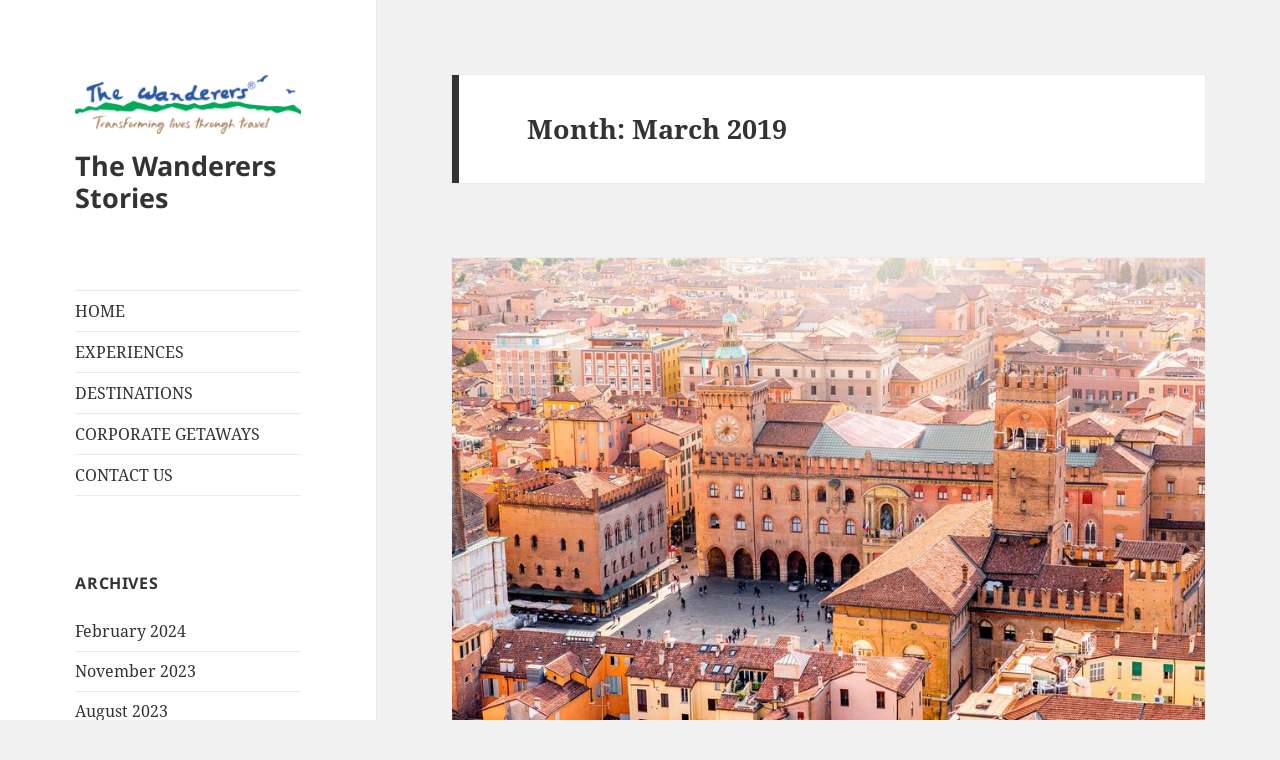

--- FILE ---
content_type: text/html; charset=UTF-8
request_url: https://thewanderers.travel/blogstories/2019/03/
body_size: 14584
content:
<!DOCTYPE html>
<html lang="en-US" class="no-js">
<head>
	<meta charset="UTF-8">
	<meta name="viewport" content="width=device-width">
	<link rel="profile" href="https://gmpg.org/xfn/11">
	<link rel="pingback" href="https://thewanderers.travel/blogstories/xmlrpc.php">
	<script>(function(html){html.className = html.className.replace(/\bno-js\b/,'js')})(document.documentElement);</script>
		<style type="text/css">
					.heateor_sss_button_instagram span.heateor_sss_svg,a.heateor_sss_instagram span.heateor_sss_svg{background:radial-gradient(circle at 30% 107%,#fdf497 0,#fdf497 5%,#fd5949 45%,#d6249f 60%,#285aeb 90%)}
											.heateor_sss_horizontal_sharing .heateor_sss_svg,.heateor_sss_standard_follow_icons_container .heateor_sss_svg{
							color: #fff;
						border-width: 0px;
			border-style: solid;
			border-color: transparent;
		}
					.heateor_sss_horizontal_sharing .heateorSssTCBackground{
				color:#666;
			}
					.heateor_sss_horizontal_sharing span.heateor_sss_svg:hover,.heateor_sss_standard_follow_icons_container span.heateor_sss_svg:hover{
						border-color: transparent;
		}
		.heateor_sss_vertical_sharing span.heateor_sss_svg,.heateor_sss_floating_follow_icons_container span.heateor_sss_svg{
							color: #fff;
						border-width: 0px;
			border-style: solid;
			border-color: transparent;
		}
				.heateor_sss_vertical_sharing .heateorSssTCBackground{
			color:#666;
		}
						.heateor_sss_vertical_sharing span.heateor_sss_svg:hover,.heateor_sss_floating_follow_icons_container span.heateor_sss_svg:hover{
						border-color: transparent;
		}
				</style>
		<meta name='robots' content='noindex, follow' />
<meta property="og:title" content="The Wanderers Stories"/>
<meta property="og:description" content=""/>
<meta property="og:image" content="https://thewanderers.travel/blogstories/wp-content/uploads/2019/03/maggiore-piazza-square-bologna-italy-BOLOGNATRAVEL0618.jpg"/>
<meta property="og:image:width" content="900"/>
<meta property="og:image:height" content="600"/>
<meta property="og:image:type" content="image/jpeg"/>
<meta property="og:type" content="article"/>
<meta property="og:article:published_time" content="2019-03-12 14:42:50"/>
<meta property="og:article:modified_time" content="2019-03-12 14:59:13"/>
<meta property="og:article:tag" content="#food"/>
<meta property="og:article:tag" content="agra"/>
<meta property="og:article:tag" content="bolgona"/>
<meta property="og:article:tag" content="bolgonese pasta"/>
<meta property="og:article:tag" content="Bosco"/>
<meta property="og:article:tag" content="cheese"/>
<meta property="og:article:tag" content="city centre"/>
<meta property="og:article:tag" content="cooking"/>
<meta property="og:article:tag" content="delicacies"/>
<meta property="og:article:tag" content="delight"/>
<meta property="og:article:tag" content="destination"/>
<meta property="og:article:tag" content="Emilian cuisine"/>
<meta property="og:article:tag" content="Italian Motor Valley"/>
<meta property="og:article:tag" content="italy"/>
<meta property="og:article:tag" content="Lambrusco"/>
<meta property="og:article:tag" content="Lambrusco wine"/>
<meta property="og:article:tag" content="lasagna"/>
<meta property="og:article:tag" content="local festival"/>
<meta property="og:article:tag" content="Maggiore square"/>
<meta property="og:article:tag" content="Moline Canal"/>
<meta property="og:article:tag" content="Original Lasagne"/>
<meta property="og:article:tag" content="panoramic spot"/>
<meta property="og:article:tag" content="Parmigiano cheese"/>
<meta property="og:article:tag" content="pasta"/>
<meta property="og:article:tag" content="Ragù Alla Bolognese"/>
<meta property="og:article:tag" content="San Michele"/>
<meta property="og:article:tag" content="super car"/>
<meta property="og:article:tag" content="taj mahal"/>
<meta property="og:article:tag" content="Tigelle"/>
<meta property="og:article:tag" content="tortellini"/>
<meta property="og:article:tag" content="travel"/>
<meta property="og:article:tag" content="Via Piella"/>
<meta property="og:article:tag" content="wine"/>
<meta name="twitter:card" content="summary">
<meta name="twitter:title" content="The Wanderers Stories"/>
<meta name="twitter:description" content=""/>
<meta name="twitter:image" content="https://thewanderers.travel/blogstories/wp-content/uploads/2019/03/maggiore-piazza-square-bologna-italy-BOLOGNATRAVEL0618.jpg"/>

	<!-- This site is optimized with the Yoast SEO plugin v21.6 - https://yoast.com/wordpress/plugins/seo/ -->
	<title>March 2019 - The Wanderers Stories</title>
	<meta property="og:url" content="https://thewanderers.travel/blogstories/2019/03/" />
	<meta property="og:site_name" content="The Wanderers Stories" />
	<script type="application/ld+json" class="yoast-schema-graph">{"@context":"https://schema.org","@graph":[{"@type":"CollectionPage","@id":"https://thewanderers.travel/blogstories/2019/03/","url":"https://thewanderers.travel/blogstories/2019/03/","name":"March 2019 - The Wanderers Stories","isPartOf":{"@id":"https://thewanderers.travel/blogstories/#website"},"primaryImageOfPage":{"@id":"https://thewanderers.travel/blogstories/2019/03/#primaryimage"},"image":{"@id":"https://thewanderers.travel/blogstories/2019/03/#primaryimage"},"thumbnailUrl":"https://thewanderers.travel/blogstories/wp-content/uploads/2019/03/maggiore-piazza-square-bologna-italy-BOLOGNATRAVEL0618.jpg","breadcrumb":{"@id":"https://thewanderers.travel/blogstories/2019/03/#breadcrumb"},"inLanguage":"en-US"},{"@type":"ImageObject","inLanguage":"en-US","@id":"https://thewanderers.travel/blogstories/2019/03/#primaryimage","url":"https://thewanderers.travel/blogstories/wp-content/uploads/2019/03/maggiore-piazza-square-bologna-italy-BOLOGNATRAVEL0618.jpg","contentUrl":"https://thewanderers.travel/blogstories/wp-content/uploads/2019/03/maggiore-piazza-square-bologna-italy-BOLOGNATRAVEL0618.jpg","width":900,"height":600,"caption":"Aerial cityscape view from the tower on Bologna old town center with Maggiore square in Italy"},{"@type":"BreadcrumbList","@id":"https://thewanderers.travel/blogstories/2019/03/#breadcrumb","itemListElement":[{"@type":"ListItem","position":1,"name":"Home","item":"https://thewanderers.travel/blogstories/"},{"@type":"ListItem","position":2,"name":"Archives for March 2019"}]},{"@type":"WebSite","@id":"https://thewanderers.travel/blogstories/#website","url":"https://thewanderers.travel/blogstories/","name":"The Wanderers Stories","description":"","publisher":{"@id":"https://thewanderers.travel/blogstories/#organization"},"potentialAction":[{"@type":"SearchAction","target":{"@type":"EntryPoint","urlTemplate":"https://thewanderers.travel/blogstories/?s={search_term_string}"},"query-input":"required name=search_term_string"}],"inLanguage":"en-US"},{"@type":"Organization","@id":"https://thewanderers.travel/blogstories/#organization","name":"The Wanderers Stories","url":"https://thewanderers.travel/blogstories/","logo":{"@type":"ImageObject","inLanguage":"en-US","@id":"https://thewanderers.travel/blogstories/#/schema/logo/image/","url":"https://thewanderers.travel/blogstories/wp-content/uploads/2023/09/cropped-wanderers-new-brand-logo-1.png","contentUrl":"https://thewanderers.travel/blogstories/wp-content/uploads/2023/09/cropped-wanderers-new-brand-logo-1.png","width":248,"height":65,"caption":"The Wanderers Stories"},"image":{"@id":"https://thewanderers.travel/blogstories/#/schema/logo/image/"}}]}</script>
	<!-- / Yoast SEO plugin. -->


<link rel="alternate" type="application/rss+xml" title="The Wanderers Stories &raquo; Feed" href="https://thewanderers.travel/blogstories/feed/" />
<link rel="alternate" type="application/rss+xml" title="The Wanderers Stories &raquo; Comments Feed" href="https://thewanderers.travel/blogstories/comments/feed/" />
<script>
window._wpemojiSettings = {"baseUrl":"https:\/\/s.w.org\/images\/core\/emoji\/14.0.0\/72x72\/","ext":".png","svgUrl":"https:\/\/s.w.org\/images\/core\/emoji\/14.0.0\/svg\/","svgExt":".svg","source":{"concatemoji":"https:\/\/thewanderers.travel\/blogstories\/wp-includes\/js\/wp-emoji-release.min.js?ver=6.4.5"}};
/*! This file is auto-generated */
!function(i,n){var o,s,e;function c(e){try{var t={supportTests:e,timestamp:(new Date).valueOf()};sessionStorage.setItem(o,JSON.stringify(t))}catch(e){}}function p(e,t,n){e.clearRect(0,0,e.canvas.width,e.canvas.height),e.fillText(t,0,0);var t=new Uint32Array(e.getImageData(0,0,e.canvas.width,e.canvas.height).data),r=(e.clearRect(0,0,e.canvas.width,e.canvas.height),e.fillText(n,0,0),new Uint32Array(e.getImageData(0,0,e.canvas.width,e.canvas.height).data));return t.every(function(e,t){return e===r[t]})}function u(e,t,n){switch(t){case"flag":return n(e,"\ud83c\udff3\ufe0f\u200d\u26a7\ufe0f","\ud83c\udff3\ufe0f\u200b\u26a7\ufe0f")?!1:!n(e,"\ud83c\uddfa\ud83c\uddf3","\ud83c\uddfa\u200b\ud83c\uddf3")&&!n(e,"\ud83c\udff4\udb40\udc67\udb40\udc62\udb40\udc65\udb40\udc6e\udb40\udc67\udb40\udc7f","\ud83c\udff4\u200b\udb40\udc67\u200b\udb40\udc62\u200b\udb40\udc65\u200b\udb40\udc6e\u200b\udb40\udc67\u200b\udb40\udc7f");case"emoji":return!n(e,"\ud83e\udef1\ud83c\udffb\u200d\ud83e\udef2\ud83c\udfff","\ud83e\udef1\ud83c\udffb\u200b\ud83e\udef2\ud83c\udfff")}return!1}function f(e,t,n){var r="undefined"!=typeof WorkerGlobalScope&&self instanceof WorkerGlobalScope?new OffscreenCanvas(300,150):i.createElement("canvas"),a=r.getContext("2d",{willReadFrequently:!0}),o=(a.textBaseline="top",a.font="600 32px Arial",{});return e.forEach(function(e){o[e]=t(a,e,n)}),o}function t(e){var t=i.createElement("script");t.src=e,t.defer=!0,i.head.appendChild(t)}"undefined"!=typeof Promise&&(o="wpEmojiSettingsSupports",s=["flag","emoji"],n.supports={everything:!0,everythingExceptFlag:!0},e=new Promise(function(e){i.addEventListener("DOMContentLoaded",e,{once:!0})}),new Promise(function(t){var n=function(){try{var e=JSON.parse(sessionStorage.getItem(o));if("object"==typeof e&&"number"==typeof e.timestamp&&(new Date).valueOf()<e.timestamp+604800&&"object"==typeof e.supportTests)return e.supportTests}catch(e){}return null}();if(!n){if("undefined"!=typeof Worker&&"undefined"!=typeof OffscreenCanvas&&"undefined"!=typeof URL&&URL.createObjectURL&&"undefined"!=typeof Blob)try{var e="postMessage("+f.toString()+"("+[JSON.stringify(s),u.toString(),p.toString()].join(",")+"));",r=new Blob([e],{type:"text/javascript"}),a=new Worker(URL.createObjectURL(r),{name:"wpTestEmojiSupports"});return void(a.onmessage=function(e){c(n=e.data),a.terminate(),t(n)})}catch(e){}c(n=f(s,u,p))}t(n)}).then(function(e){for(var t in e)n.supports[t]=e[t],n.supports.everything=n.supports.everything&&n.supports[t],"flag"!==t&&(n.supports.everythingExceptFlag=n.supports.everythingExceptFlag&&n.supports[t]);n.supports.everythingExceptFlag=n.supports.everythingExceptFlag&&!n.supports.flag,n.DOMReady=!1,n.readyCallback=function(){n.DOMReady=!0}}).then(function(){return e}).then(function(){var e;n.supports.everything||(n.readyCallback(),(e=n.source||{}).concatemoji?t(e.concatemoji):e.wpemoji&&e.twemoji&&(t(e.twemoji),t(e.wpemoji)))}))}((window,document),window._wpemojiSettings);
</script>
<!-- AL2FB CSS -->
<style type="text/css" media="screen">
.al2fb_widget_comments { } .al2fb_widget_comments li { } .al2fb_widget_picture { width: 32px; height: 32px; } .al2fb_widget_name { } .al2fb_widget_comment { } .al2fb_widget_date { font-size: smaller; }</style>
<link rel='stylesheet' id='al2fb_style-css' href='https://thewanderers.travel/blogstories/wp-content/plugins/add-link-to-facebook/add-link-to-facebook.css?ver=6.4.5' media='all' />
<link rel='stylesheet' id='sbi_styles-css' href='https://thewanderers.travel/blogstories/wp-content/plugins/instagram-feed/css/sbi-styles.min.css?ver=6.2.6' media='all' />
<style id='wp-emoji-styles-inline-css'>

	img.wp-smiley, img.emoji {
		display: inline !important;
		border: none !important;
		box-shadow: none !important;
		height: 1em !important;
		width: 1em !important;
		margin: 0 0.07em !important;
		vertical-align: -0.1em !important;
		background: none !important;
		padding: 0 !important;
	}
</style>
<link rel='stylesheet' id='wp-block-library-css' href='https://thewanderers.travel/blogstories/wp-includes/css/dist/block-library/style.min.css?ver=6.4.5' media='all' />
<style id='wp-block-library-theme-inline-css'>
.wp-block-audio figcaption{color:#555;font-size:13px;text-align:center}.is-dark-theme .wp-block-audio figcaption{color:hsla(0,0%,100%,.65)}.wp-block-audio{margin:0 0 1em}.wp-block-code{border:1px solid #ccc;border-radius:4px;font-family:Menlo,Consolas,monaco,monospace;padding:.8em 1em}.wp-block-embed figcaption{color:#555;font-size:13px;text-align:center}.is-dark-theme .wp-block-embed figcaption{color:hsla(0,0%,100%,.65)}.wp-block-embed{margin:0 0 1em}.blocks-gallery-caption{color:#555;font-size:13px;text-align:center}.is-dark-theme .blocks-gallery-caption{color:hsla(0,0%,100%,.65)}.wp-block-image figcaption{color:#555;font-size:13px;text-align:center}.is-dark-theme .wp-block-image figcaption{color:hsla(0,0%,100%,.65)}.wp-block-image{margin:0 0 1em}.wp-block-pullquote{border-bottom:4px solid;border-top:4px solid;color:currentColor;margin-bottom:1.75em}.wp-block-pullquote cite,.wp-block-pullquote footer,.wp-block-pullquote__citation{color:currentColor;font-size:.8125em;font-style:normal;text-transform:uppercase}.wp-block-quote{border-left:.25em solid;margin:0 0 1.75em;padding-left:1em}.wp-block-quote cite,.wp-block-quote footer{color:currentColor;font-size:.8125em;font-style:normal;position:relative}.wp-block-quote.has-text-align-right{border-left:none;border-right:.25em solid;padding-left:0;padding-right:1em}.wp-block-quote.has-text-align-center{border:none;padding-left:0}.wp-block-quote.is-large,.wp-block-quote.is-style-large,.wp-block-quote.is-style-plain{border:none}.wp-block-search .wp-block-search__label{font-weight:700}.wp-block-search__button{border:1px solid #ccc;padding:.375em .625em}:where(.wp-block-group.has-background){padding:1.25em 2.375em}.wp-block-separator.has-css-opacity{opacity:.4}.wp-block-separator{border:none;border-bottom:2px solid;margin-left:auto;margin-right:auto}.wp-block-separator.has-alpha-channel-opacity{opacity:1}.wp-block-separator:not(.is-style-wide):not(.is-style-dots){width:100px}.wp-block-separator.has-background:not(.is-style-dots){border-bottom:none;height:1px}.wp-block-separator.has-background:not(.is-style-wide):not(.is-style-dots){height:2px}.wp-block-table{margin:0 0 1em}.wp-block-table td,.wp-block-table th{word-break:normal}.wp-block-table figcaption{color:#555;font-size:13px;text-align:center}.is-dark-theme .wp-block-table figcaption{color:hsla(0,0%,100%,.65)}.wp-block-video figcaption{color:#555;font-size:13px;text-align:center}.is-dark-theme .wp-block-video figcaption{color:hsla(0,0%,100%,.65)}.wp-block-video{margin:0 0 1em}.wp-block-template-part.has-background{margin-bottom:0;margin-top:0;padding:1.25em 2.375em}
</style>
<style id='classic-theme-styles-inline-css'>
/*! This file is auto-generated */
.wp-block-button__link{color:#fff;background-color:#32373c;border-radius:9999px;box-shadow:none;text-decoration:none;padding:calc(.667em + 2px) calc(1.333em + 2px);font-size:1.125em}.wp-block-file__button{background:#32373c;color:#fff;text-decoration:none}
</style>
<style id='global-styles-inline-css'>
body{--wp--preset--color--black: #000000;--wp--preset--color--cyan-bluish-gray: #abb8c3;--wp--preset--color--white: #fff;--wp--preset--color--pale-pink: #f78da7;--wp--preset--color--vivid-red: #cf2e2e;--wp--preset--color--luminous-vivid-orange: #ff6900;--wp--preset--color--luminous-vivid-amber: #fcb900;--wp--preset--color--light-green-cyan: #7bdcb5;--wp--preset--color--vivid-green-cyan: #00d084;--wp--preset--color--pale-cyan-blue: #8ed1fc;--wp--preset--color--vivid-cyan-blue: #0693e3;--wp--preset--color--vivid-purple: #9b51e0;--wp--preset--color--dark-gray: #111;--wp--preset--color--light-gray: #f1f1f1;--wp--preset--color--yellow: #f4ca16;--wp--preset--color--dark-brown: #352712;--wp--preset--color--medium-pink: #e53b51;--wp--preset--color--light-pink: #ffe5d1;--wp--preset--color--dark-purple: #2e2256;--wp--preset--color--purple: #674970;--wp--preset--color--blue-gray: #22313f;--wp--preset--color--bright-blue: #55c3dc;--wp--preset--color--light-blue: #e9f2f9;--wp--preset--gradient--vivid-cyan-blue-to-vivid-purple: linear-gradient(135deg,rgba(6,147,227,1) 0%,rgb(155,81,224) 100%);--wp--preset--gradient--light-green-cyan-to-vivid-green-cyan: linear-gradient(135deg,rgb(122,220,180) 0%,rgb(0,208,130) 100%);--wp--preset--gradient--luminous-vivid-amber-to-luminous-vivid-orange: linear-gradient(135deg,rgba(252,185,0,1) 0%,rgba(255,105,0,1) 100%);--wp--preset--gradient--luminous-vivid-orange-to-vivid-red: linear-gradient(135deg,rgba(255,105,0,1) 0%,rgb(207,46,46) 100%);--wp--preset--gradient--very-light-gray-to-cyan-bluish-gray: linear-gradient(135deg,rgb(238,238,238) 0%,rgb(169,184,195) 100%);--wp--preset--gradient--cool-to-warm-spectrum: linear-gradient(135deg,rgb(74,234,220) 0%,rgb(151,120,209) 20%,rgb(207,42,186) 40%,rgb(238,44,130) 60%,rgb(251,105,98) 80%,rgb(254,248,76) 100%);--wp--preset--gradient--blush-light-purple: linear-gradient(135deg,rgb(255,206,236) 0%,rgb(152,150,240) 100%);--wp--preset--gradient--blush-bordeaux: linear-gradient(135deg,rgb(254,205,165) 0%,rgb(254,45,45) 50%,rgb(107,0,62) 100%);--wp--preset--gradient--luminous-dusk: linear-gradient(135deg,rgb(255,203,112) 0%,rgb(199,81,192) 50%,rgb(65,88,208) 100%);--wp--preset--gradient--pale-ocean: linear-gradient(135deg,rgb(255,245,203) 0%,rgb(182,227,212) 50%,rgb(51,167,181) 100%);--wp--preset--gradient--electric-grass: linear-gradient(135deg,rgb(202,248,128) 0%,rgb(113,206,126) 100%);--wp--preset--gradient--midnight: linear-gradient(135deg,rgb(2,3,129) 0%,rgb(40,116,252) 100%);--wp--preset--gradient--dark-gray-gradient-gradient: linear-gradient(90deg, rgba(17,17,17,1) 0%, rgba(42,42,42,1) 100%);--wp--preset--gradient--light-gray-gradient: linear-gradient(90deg, rgba(241,241,241,1) 0%, rgba(215,215,215,1) 100%);--wp--preset--gradient--white-gradient: linear-gradient(90deg, rgba(255,255,255,1) 0%, rgba(230,230,230,1) 100%);--wp--preset--gradient--yellow-gradient: linear-gradient(90deg, rgba(244,202,22,1) 0%, rgba(205,168,10,1) 100%);--wp--preset--gradient--dark-brown-gradient: linear-gradient(90deg, rgba(53,39,18,1) 0%, rgba(91,67,31,1) 100%);--wp--preset--gradient--medium-pink-gradient: linear-gradient(90deg, rgba(229,59,81,1) 0%, rgba(209,28,51,1) 100%);--wp--preset--gradient--light-pink-gradient: linear-gradient(90deg, rgba(255,229,209,1) 0%, rgba(255,200,158,1) 100%);--wp--preset--gradient--dark-purple-gradient: linear-gradient(90deg, rgba(46,34,86,1) 0%, rgba(66,48,123,1) 100%);--wp--preset--gradient--purple-gradient: linear-gradient(90deg, rgba(103,73,112,1) 0%, rgba(131,93,143,1) 100%);--wp--preset--gradient--blue-gray-gradient: linear-gradient(90deg, rgba(34,49,63,1) 0%, rgba(52,75,96,1) 100%);--wp--preset--gradient--bright-blue-gradient: linear-gradient(90deg, rgba(85,195,220,1) 0%, rgba(43,180,211,1) 100%);--wp--preset--gradient--light-blue-gradient: linear-gradient(90deg, rgba(233,242,249,1) 0%, rgba(193,218,238,1) 100%);--wp--preset--font-size--small: 13px;--wp--preset--font-size--medium: 20px;--wp--preset--font-size--large: 36px;--wp--preset--font-size--x-large: 42px;--wp--preset--spacing--20: 0.44rem;--wp--preset--spacing--30: 0.67rem;--wp--preset--spacing--40: 1rem;--wp--preset--spacing--50: 1.5rem;--wp--preset--spacing--60: 2.25rem;--wp--preset--spacing--70: 3.38rem;--wp--preset--spacing--80: 5.06rem;--wp--preset--shadow--natural: 6px 6px 9px rgba(0, 0, 0, 0.2);--wp--preset--shadow--deep: 12px 12px 50px rgba(0, 0, 0, 0.4);--wp--preset--shadow--sharp: 6px 6px 0px rgba(0, 0, 0, 0.2);--wp--preset--shadow--outlined: 6px 6px 0px -3px rgba(255, 255, 255, 1), 6px 6px rgba(0, 0, 0, 1);--wp--preset--shadow--crisp: 6px 6px 0px rgba(0, 0, 0, 1);}:where(.is-layout-flex){gap: 0.5em;}:where(.is-layout-grid){gap: 0.5em;}body .is-layout-flow > .alignleft{float: left;margin-inline-start: 0;margin-inline-end: 2em;}body .is-layout-flow > .alignright{float: right;margin-inline-start: 2em;margin-inline-end: 0;}body .is-layout-flow > .aligncenter{margin-left: auto !important;margin-right: auto !important;}body .is-layout-constrained > .alignleft{float: left;margin-inline-start: 0;margin-inline-end: 2em;}body .is-layout-constrained > .alignright{float: right;margin-inline-start: 2em;margin-inline-end: 0;}body .is-layout-constrained > .aligncenter{margin-left: auto !important;margin-right: auto !important;}body .is-layout-constrained > :where(:not(.alignleft):not(.alignright):not(.alignfull)){max-width: var(--wp--style--global--content-size);margin-left: auto !important;margin-right: auto !important;}body .is-layout-constrained > .alignwide{max-width: var(--wp--style--global--wide-size);}body .is-layout-flex{display: flex;}body .is-layout-flex{flex-wrap: wrap;align-items: center;}body .is-layout-flex > *{margin: 0;}body .is-layout-grid{display: grid;}body .is-layout-grid > *{margin: 0;}:where(.wp-block-columns.is-layout-flex){gap: 2em;}:where(.wp-block-columns.is-layout-grid){gap: 2em;}:where(.wp-block-post-template.is-layout-flex){gap: 1.25em;}:where(.wp-block-post-template.is-layout-grid){gap: 1.25em;}.has-black-color{color: var(--wp--preset--color--black) !important;}.has-cyan-bluish-gray-color{color: var(--wp--preset--color--cyan-bluish-gray) !important;}.has-white-color{color: var(--wp--preset--color--white) !important;}.has-pale-pink-color{color: var(--wp--preset--color--pale-pink) !important;}.has-vivid-red-color{color: var(--wp--preset--color--vivid-red) !important;}.has-luminous-vivid-orange-color{color: var(--wp--preset--color--luminous-vivid-orange) !important;}.has-luminous-vivid-amber-color{color: var(--wp--preset--color--luminous-vivid-amber) !important;}.has-light-green-cyan-color{color: var(--wp--preset--color--light-green-cyan) !important;}.has-vivid-green-cyan-color{color: var(--wp--preset--color--vivid-green-cyan) !important;}.has-pale-cyan-blue-color{color: var(--wp--preset--color--pale-cyan-blue) !important;}.has-vivid-cyan-blue-color{color: var(--wp--preset--color--vivid-cyan-blue) !important;}.has-vivid-purple-color{color: var(--wp--preset--color--vivid-purple) !important;}.has-black-background-color{background-color: var(--wp--preset--color--black) !important;}.has-cyan-bluish-gray-background-color{background-color: var(--wp--preset--color--cyan-bluish-gray) !important;}.has-white-background-color{background-color: var(--wp--preset--color--white) !important;}.has-pale-pink-background-color{background-color: var(--wp--preset--color--pale-pink) !important;}.has-vivid-red-background-color{background-color: var(--wp--preset--color--vivid-red) !important;}.has-luminous-vivid-orange-background-color{background-color: var(--wp--preset--color--luminous-vivid-orange) !important;}.has-luminous-vivid-amber-background-color{background-color: var(--wp--preset--color--luminous-vivid-amber) !important;}.has-light-green-cyan-background-color{background-color: var(--wp--preset--color--light-green-cyan) !important;}.has-vivid-green-cyan-background-color{background-color: var(--wp--preset--color--vivid-green-cyan) !important;}.has-pale-cyan-blue-background-color{background-color: var(--wp--preset--color--pale-cyan-blue) !important;}.has-vivid-cyan-blue-background-color{background-color: var(--wp--preset--color--vivid-cyan-blue) !important;}.has-vivid-purple-background-color{background-color: var(--wp--preset--color--vivid-purple) !important;}.has-black-border-color{border-color: var(--wp--preset--color--black) !important;}.has-cyan-bluish-gray-border-color{border-color: var(--wp--preset--color--cyan-bluish-gray) !important;}.has-white-border-color{border-color: var(--wp--preset--color--white) !important;}.has-pale-pink-border-color{border-color: var(--wp--preset--color--pale-pink) !important;}.has-vivid-red-border-color{border-color: var(--wp--preset--color--vivid-red) !important;}.has-luminous-vivid-orange-border-color{border-color: var(--wp--preset--color--luminous-vivid-orange) !important;}.has-luminous-vivid-amber-border-color{border-color: var(--wp--preset--color--luminous-vivid-amber) !important;}.has-light-green-cyan-border-color{border-color: var(--wp--preset--color--light-green-cyan) !important;}.has-vivid-green-cyan-border-color{border-color: var(--wp--preset--color--vivid-green-cyan) !important;}.has-pale-cyan-blue-border-color{border-color: var(--wp--preset--color--pale-cyan-blue) !important;}.has-vivid-cyan-blue-border-color{border-color: var(--wp--preset--color--vivid-cyan-blue) !important;}.has-vivid-purple-border-color{border-color: var(--wp--preset--color--vivid-purple) !important;}.has-vivid-cyan-blue-to-vivid-purple-gradient-background{background: var(--wp--preset--gradient--vivid-cyan-blue-to-vivid-purple) !important;}.has-light-green-cyan-to-vivid-green-cyan-gradient-background{background: var(--wp--preset--gradient--light-green-cyan-to-vivid-green-cyan) !important;}.has-luminous-vivid-amber-to-luminous-vivid-orange-gradient-background{background: var(--wp--preset--gradient--luminous-vivid-amber-to-luminous-vivid-orange) !important;}.has-luminous-vivid-orange-to-vivid-red-gradient-background{background: var(--wp--preset--gradient--luminous-vivid-orange-to-vivid-red) !important;}.has-very-light-gray-to-cyan-bluish-gray-gradient-background{background: var(--wp--preset--gradient--very-light-gray-to-cyan-bluish-gray) !important;}.has-cool-to-warm-spectrum-gradient-background{background: var(--wp--preset--gradient--cool-to-warm-spectrum) !important;}.has-blush-light-purple-gradient-background{background: var(--wp--preset--gradient--blush-light-purple) !important;}.has-blush-bordeaux-gradient-background{background: var(--wp--preset--gradient--blush-bordeaux) !important;}.has-luminous-dusk-gradient-background{background: var(--wp--preset--gradient--luminous-dusk) !important;}.has-pale-ocean-gradient-background{background: var(--wp--preset--gradient--pale-ocean) !important;}.has-electric-grass-gradient-background{background: var(--wp--preset--gradient--electric-grass) !important;}.has-midnight-gradient-background{background: var(--wp--preset--gradient--midnight) !important;}.has-small-font-size{font-size: var(--wp--preset--font-size--small) !important;}.has-medium-font-size{font-size: var(--wp--preset--font-size--medium) !important;}.has-large-font-size{font-size: var(--wp--preset--font-size--large) !important;}.has-x-large-font-size{font-size: var(--wp--preset--font-size--x-large) !important;}
.wp-block-navigation a:where(:not(.wp-element-button)){color: inherit;}
:where(.wp-block-post-template.is-layout-flex){gap: 1.25em;}:where(.wp-block-post-template.is-layout-grid){gap: 1.25em;}
:where(.wp-block-columns.is-layout-flex){gap: 2em;}:where(.wp-block-columns.is-layout-grid){gap: 2em;}
.wp-block-pullquote{font-size: 1.5em;line-height: 1.6;}
</style>
<link rel='stylesheet' id='contact-form-7-css' href='https://thewanderers.travel/blogstories/wp-content/plugins/contact-form-7/includes/css/styles.css?ver=5.8.4' media='all' />
<link rel='stylesheet' id='responsive-lightbox-swipebox-css' href='https://thewanderers.travel/blogstories/wp-content/plugins/responsive-lightbox/assets/swipebox/swipebox.min.css?ver=2.4.6' media='all' />
<link rel='stylesheet' id='parent-style-css' href='https://thewanderers.travel/blogstories/wp-content/themes/twentyfifteen/style.css?ver=6.4.5' media='all' />
<link rel='stylesheet' id='twentyfifteen-fonts-css' href='https://thewanderers.travel/blogstories/wp-content/themes/twentyfifteen/assets/fonts/noto-sans-plus-noto-serif-plus-inconsolata.css?ver=20230328' media='all' />
<link rel='stylesheet' id='genericons-css' href='https://thewanderers.travel/blogstories/wp-content/themes/twentyfifteen/genericons/genericons.css?ver=20201026' media='all' />
<link rel='stylesheet' id='twentyfifteen-style-css' href='https://thewanderers.travel/blogstories/wp-content/themes/twentyfifteen-child/style.css?ver=20231107' media='all' />
<link rel='stylesheet' id='twentyfifteen-block-style-css' href='https://thewanderers.travel/blogstories/wp-content/themes/twentyfifteen/css/blocks.css?ver=20230623' media='all' />
<link rel='stylesheet' id='heateor_sss_frontend_css-css' href='https://thewanderers.travel/blogstories/wp-content/plugins/sassy-social-share/public/css/sassy-social-share-public.css?ver=3.3.56' media='all' />
<script src="https://thewanderers.travel/blogstories/wp-includes/js/jquery/jquery.min.js?ver=3.7.1" id="jquery-core-js"></script>
<script src="https://thewanderers.travel/blogstories/wp-includes/js/jquery/jquery-migrate.min.js?ver=3.4.1" id="jquery-migrate-js"></script>
<script src="https://thewanderers.travel/blogstories/wp-content/plugins/responsive-lightbox/assets/swipebox/jquery.swipebox.min.js?ver=2.4.6" id="responsive-lightbox-swipebox-js"></script>
<script src="https://thewanderers.travel/blogstories/wp-includes/js/underscore.min.js?ver=1.13.4" id="underscore-js"></script>
<script src="https://thewanderers.travel/blogstories/wp-content/plugins/responsive-lightbox/assets/infinitescroll/infinite-scroll.pkgd.min.js?ver=6.4.5" id="responsive-lightbox-infinite-scroll-js"></script>
<script id="responsive-lightbox-js-before">
var rlArgs = {"script":"swipebox","selector":"lightbox","customEvents":"","activeGalleries":true,"animation":true,"hideCloseButtonOnMobile":false,"removeBarsOnMobile":false,"hideBars":true,"hideBarsDelay":5000,"videoMaxWidth":1080,"useSVG":true,"loopAtEnd":false,"woocommerce_gallery":false,"ajaxurl":"https:\/\/thewanderers.travel\/blogstories\/wp-admin\/admin-ajax.php","nonce":"73bd4c1728","preview":false,"postId":4128,"scriptExtension":false};
</script>
<script src="https://thewanderers.travel/blogstories/wp-content/plugins/responsive-lightbox/js/front.js?ver=2.4.6" id="responsive-lightbox-js"></script>
<script id="twentyfifteen-script-js-extra">
var screenReaderText = {"expand":"<span class=\"screen-reader-text\">expand child menu<\/span>","collapse":"<span class=\"screen-reader-text\">collapse child menu<\/span>"};
</script>
<script src="https://thewanderers.travel/blogstories/wp-content/themes/twentyfifteen/js/functions.js?ver=20221101" id="twentyfifteen-script-js" defer data-wp-strategy="defer"></script>
<link rel="https://api.w.org/" href="https://thewanderers.travel/blogstories/wp-json/" /><link rel="EditURI" type="application/rsd+xml" title="RSD" href="https://thewanderers.travel/blogstories/xmlrpc.php?rsd" />

<link rel="stylesheet" href="https://thewanderers.travel/blogstories/wp-content/plugins/wassup/css/wassup-widget.css?ver=1.9.4.5" type="text/css" />
<script type="text/javascript">
//<![CDATA[
function wassup_get_screenres(){
	var screen_res = screen.width + " x " + screen.height;
	if(screen_res==" x ") screen_res=window.screen.width+" x "+window.screen.height;
	if(screen_res==" x ") screen_res=screen.availWidth+" x "+screen.availHeight;
	if (screen_res!=" x "){document.cookie = "wassup_screen_resfb5779ab9e507807b756c762e7fa2b6d=" + encodeURIComponent(screen_res)+ "; path=/; domain=" + document.domain;}
}
wassup_get_screenres();
//]]>
</script></head>

<body class="archive date wp-custom-logo wp-embed-responsive">
<div id="page" class="hfeed site">
	<a class="skip-link screen-reader-text" href="#content">
		Skip to content	</a>

	<div id="sidebar" class="sidebar">
		<header id="masthead" class="site-header">
			<div class="site-branding">
				<a href="https://thewanderers.travel/blogstories/" class="custom-logo-link" rel="home"><img width="248" height="65" src="https://thewanderers.travel/blogstories/wp-content/uploads/2023/09/cropped-wanderers-new-brand-logo-1.png" class="custom-logo" alt="The Wanderers Stories" decoding="async" /></a>						<p class="site-title"><a href="https://thewanderers.travel/blogstories/" rel="home">The Wanderers Stories</a></p>
										<button class="secondary-toggle">Menu and widgets</button>
			</div><!-- .site-branding -->
		</header><!-- .site-header -->

			<div id="secondary" class="secondary">

					<nav id="site-navigation" class="main-navigation">
				<div class="menu-header-menu-container"><ul id="menu-header-menu" class="nav-menu"><li id="menu-item-3668" class="menu-item menu-item-type-custom menu-item-object-custom menu-item-3668"><a href="https://thewanderers.travel/">HOME</a></li>
<li id="menu-item-3669" class="menu-item menu-item-type-custom menu-item-object-custom menu-item-3669"><a href="https://thewanderers.travel/#experiences">EXPERIENCES</a></li>
<li id="menu-item-3670" class="menu-item menu-item-type-custom menu-item-object-custom menu-item-3670"><a href="https://thewanderers.travel/#destinations">DESTINATIONS</a></li>
<li id="menu-item-3674" class="menu-item menu-item-type-custom menu-item-object-custom menu-item-3674"><a href="https://thewanderers.travel/corporate-gateway">CORPORATE GETAWAYS</a></li>
<li id="menu-item-3675" class="menu-item menu-item-type-custom menu-item-object-custom menu-item-3675"><a href="https://thewanderers.travel/contact-us">CONTACT US</a></li>
</ul></div>			</nav><!-- .main-navigation -->
		
		
					<div id="widget-area" class="widget-area" role="complementary">
				<aside id="archives-3" class="widget widget_archive"><h2 class="widget-title">Archives</h2><nav aria-label="Archives">
			<ul>
					<li><a href='https://thewanderers.travel/blogstories/2024/02/'>February 2024</a></li>
	<li><a href='https://thewanderers.travel/blogstories/2023/11/'>November 2023</a></li>
	<li><a href='https://thewanderers.travel/blogstories/2023/08/'>August 2023</a></li>
	<li><a href='https://thewanderers.travel/blogstories/2023/01/'>January 2023</a></li>
	<li><a href='https://thewanderers.travel/blogstories/2020/07/'>July 2020</a></li>
	<li><a href='https://thewanderers.travel/blogstories/2020/05/'>May 2020</a></li>
	<li><a href='https://thewanderers.travel/blogstories/2020/03/'>March 2020</a></li>
	<li><a href='https://thewanderers.travel/blogstories/2019/07/'>July 2019</a></li>
	<li><a href='https://thewanderers.travel/blogstories/2019/06/'>June 2019</a></li>
	<li><a href='https://thewanderers.travel/blogstories/2019/05/'>May 2019</a></li>
	<li><a href='https://thewanderers.travel/blogstories/2019/04/'>April 2019</a></li>
	<li><a href='https://thewanderers.travel/blogstories/2019/03/' aria-current="page">March 2019</a></li>
	<li><a href='https://thewanderers.travel/blogstories/2019/02/'>February 2019</a></li>
	<li><a href='https://thewanderers.travel/blogstories/2019/01/'>January 2019</a></li>
	<li><a href='https://thewanderers.travel/blogstories/2018/12/'>December 2018</a></li>
	<li><a href='https://thewanderers.travel/blogstories/2018/11/'>November 2018</a></li>
	<li><a href='https://thewanderers.travel/blogstories/2018/10/'>October 2018</a></li>
	<li><a href='https://thewanderers.travel/blogstories/2018/09/'>September 2018</a></li>
	<li><a href='https://thewanderers.travel/blogstories/2018/08/'>August 2018</a></li>
	<li><a href='https://thewanderers.travel/blogstories/2018/07/'>July 2018</a></li>
	<li><a href='https://thewanderers.travel/blogstories/2018/04/'>April 2018</a></li>
	<li><a href='https://thewanderers.travel/blogstories/2017/03/'>March 2017</a></li>
	<li><a href='https://thewanderers.travel/blogstories/2016/08/'>August 2016</a></li>
	<li><a href='https://thewanderers.travel/blogstories/2016/04/'>April 2016</a></li>
	<li><a href='https://thewanderers.travel/blogstories/2015/11/'>November 2015</a></li>
	<li><a href='https://thewanderers.travel/blogstories/2015/06/'>June 2015</a></li>
	<li><a href='https://thewanderers.travel/blogstories/2015/03/'>March 2015</a></li>
	<li><a href='https://thewanderers.travel/blogstories/2015/01/'>January 2015</a></li>
	<li><a href='https://thewanderers.travel/blogstories/2014/12/'>December 2014</a></li>
	<li><a href='https://thewanderers.travel/blogstories/2014/11/'>November 2014</a></li>
	<li><a href='https://thewanderers.travel/blogstories/2014/07/'>July 2014</a></li>
	<li><a href='https://thewanderers.travel/blogstories/2014/05/'>May 2014</a></li>
	<li><a href='https://thewanderers.travel/blogstories/2014/02/'>February 2014</a></li>
	<li><a href='https://thewanderers.travel/blogstories/2014/01/'>January 2014</a></li>
	<li><a href='https://thewanderers.travel/blogstories/2013/12/'>December 2013</a></li>
	<li><a href='https://thewanderers.travel/blogstories/2013/11/'>November 2013</a></li>
	<li><a href='https://thewanderers.travel/blogstories/2013/10/'>October 2013</a></li>
	<li><a href='https://thewanderers.travel/blogstories/2013/09/'>September 2013</a></li>
	<li><a href='https://thewanderers.travel/blogstories/2013/01/'>January 2013</a></li>
	<li><a href='https://thewanderers.travel/blogstories/2012/11/'>November 2012</a></li>
	<li><a href='https://thewanderers.travel/blogstories/2012/07/'>July 2012</a></li>
	<li><a href='https://thewanderers.travel/blogstories/2012/06/'>June 2012</a></li>
	<li><a href='https://thewanderers.travel/blogstories/2012/03/'>March 2012</a></li>
	<li><a href='https://thewanderers.travel/blogstories/2012/02/'>February 2012</a></li>
	<li><a href='https://thewanderers.travel/blogstories/2011/12/'>December 2011</a></li>
	<li><a href='https://thewanderers.travel/blogstories/2011/11/'>November 2011</a></li>
	<li><a href='https://thewanderers.travel/blogstories/2011/10/'>October 2011</a></li>
	<li><a href='https://thewanderers.travel/blogstories/2011/09/'>September 2011</a></li>
	<li><a href='https://thewanderers.travel/blogstories/2011/08/'>August 2011</a></li>
	<li><a href='https://thewanderers.travel/blogstories/2011/07/'>July 2011</a></li>
	<li><a href='https://thewanderers.travel/blogstories/2011/06/'>June 2011</a></li>
	<li><a href='https://thewanderers.travel/blogstories/2011/05/'>May 2011</a></li>
	<li><a href='https://thewanderers.travel/blogstories/2011/04/'>April 2011</a></li>
	<li><a href='https://thewanderers.travel/blogstories/2011/03/'>March 2011</a></li>
	<li><a href='https://thewanderers.travel/blogstories/2011/02/'>February 2011</a></li>
	<li><a href='https://thewanderers.travel/blogstories/2011/01/'>January 2011</a></li>
	<li><a href='https://thewanderers.travel/blogstories/2010/09/'>September 2010</a></li>
	<li><a href='https://thewanderers.travel/blogstories/2010/07/'>July 2010</a></li>
			</ul>

			</nav></aside><aside id="tag_cloud-4" class="widget widget_tag_cloud"><h2 class="widget-title">Tags</h2><nav aria-label="Tags"><div class="tagcloud"><ul class='wp-tag-cloud' role='list'>
	<li><a href="https://thewanderers.travel/blogstories/tag/adventure/" class="tag-cloud-link tag-link-438 tag-link-position-1" style="font-size: 20.310344827586pt;" aria-label="adventure (83 items)">adventure</a></li>
	<li><a href="https://thewanderers.travel/blogstories/tag/africa/" class="tag-cloud-link tag-link-17 tag-link-position-2" style="font-size: 10.534482758621pt;" aria-label="africa (12 items)">africa</a></li>
	<li><a href="https://thewanderers.travel/blogstories/tag/antarctica/" class="tag-cloud-link tag-link-626 tag-link-position-3" style="font-size: 8pt;" aria-label="Antarctica (7 items)">Antarctica</a></li>
	<li><a href="https://thewanderers.travel/blogstories/tag/arunachal-pradesh/" class="tag-cloud-link tag-link-387 tag-link-position-4" style="font-size: 9.2068965517241pt;" aria-label="arunachal pradesh (9 items)">arunachal pradesh</a></li>
	<li><a href="https://thewanderers.travel/blogstories/tag/best-holiday/" class="tag-cloud-link tag-link-19 tag-link-position-5" style="font-size: 21.155172413793pt;" aria-label="best holiday (97 items)">best holiday</a></li>
	<li><a href="https://thewanderers.travel/blogstories/tag/bethewanderer/" class="tag-cloud-link tag-link-355 tag-link-position-6" style="font-size: 21.275862068966pt;" aria-label="bethewanderer (99 items)">bethewanderer</a></li>
	<li><a href="https://thewanderers.travel/blogstories/tag/bhutan/" class="tag-cloud-link tag-link-21 tag-link-position-7" style="font-size: 8pt;" aria-label="bhutan (7 items)">bhutan</a></li>
	<li><a href="https://thewanderers.travel/blogstories/tag/culture/" class="tag-cloud-link tag-link-415 tag-link-position-8" style="font-size: 19.224137931034pt;" aria-label="culture (67 items)">culture</a></li>
	<li><a href="https://thewanderers.travel/blogstories/tag/destination/" class="tag-cloud-link tag-link-625 tag-link-position-9" style="font-size: 19.465517241379pt;" aria-label="destination (70 items)">destination</a></li>
	<li><a href="https://thewanderers.travel/blogstories/tag/destinations/" class="tag-cloud-link tag-link-27 tag-link-position-10" style="font-size: 17.413793103448pt;" aria-label="destinations (47 items)">destinations</a></li>
	<li><a href="https://thewanderers.travel/blogstories/tag/europe-2/" class="tag-cloud-link tag-link-28 tag-link-position-11" style="font-size: 14.396551724138pt;" aria-label="europe (26 items)">europe</a></li>
	<li><a href="https://thewanderers.travel/blogstories/tag/experiences/" class="tag-cloud-link tag-link-29 tag-link-position-12" style="font-size: 19.465517241379pt;" aria-label="experiences (69 items)">experiences</a></li>
	<li><a href="https://thewanderers.travel/blogstories/tag/explore/" class="tag-cloud-link tag-link-629 tag-link-position-13" style="font-size: 17.896551724138pt;" aria-label="explore (52 items)">explore</a></li>
	<li><a href="https://thewanderers.travel/blogstories/tag/free-travel/" class="tag-cloud-link tag-link-357 tag-link-position-14" style="font-size: 17.655172413793pt;" aria-label="free travel (49 items)">free travel</a></li>
	<li><a href="https://thewanderers.travel/blogstories/tag/incrediblewildlife/" class="tag-cloud-link tag-link-644 tag-link-position-15" style="font-size: 10.534482758621pt;" aria-label="incrediblewildlife (12 items)">incrediblewildlife</a></li>
	<li><a href="https://thewanderers.travel/blogstories/tag/india/" class="tag-cloud-link tag-link-366 tag-link-position-16" style="font-size: 10.172413793103pt;" aria-label="india (11 items)">india</a></li>
	<li><a href="https://thewanderers.travel/blogstories/tag/india-travel-contest/" class="tag-cloud-link tag-link-381 tag-link-position-17" style="font-size: 8.6034482758621pt;" aria-label="india travel contest (8 items)">india travel contest</a></li>
	<li><a href="https://thewanderers.travel/blogstories/tag/islands/" class="tag-cloud-link tag-link-399 tag-link-position-18" style="font-size: 8pt;" aria-label="islands (7 items)">islands</a></li>
	<li><a href="https://thewanderers.travel/blogstories/tag/italy/" class="tag-cloud-link tag-link-137 tag-link-position-19" style="font-size: 8pt;" aria-label="italy (7 items)">italy</a></li>
	<li><a href="https://thewanderers.travel/blogstories/tag/journey/" class="tag-cloud-link tag-link-628 tag-link-position-20" style="font-size: 19.103448275862pt;" aria-label="journey (65 items)">journey</a></li>
	<li><a href="https://thewanderers.travel/blogstories/tag/keepwandering/" class="tag-cloud-link tag-link-642 tag-link-position-21" style="font-size: 19.103448275862pt;" aria-label="keepwandering (65 items)">keepwandering</a></li>
	<li><a href="https://thewanderers.travel/blogstories/tag/lapland/" class="tag-cloud-link tag-link-596 tag-link-position-22" style="font-size: 8pt;" aria-label="Lapland (7 items)">Lapland</a></li>
	<li><a href="https://thewanderers.travel/blogstories/tag/memorable/" class="tag-cloud-link tag-link-627 tag-link-position-23" style="font-size: 16.327586206897pt;" aria-label="memorable (38 items)">memorable</a></li>
	<li><a href="https://thewanderers.travel/blogstories/tag/mongolia/" class="tag-cloud-link tag-link-594 tag-link-position-24" style="font-size: 8pt;" aria-label="Mongolia (7 items)">Mongolia</a></li>
	<li><a href="https://thewanderers.travel/blogstories/tag/offbeat/" class="tag-cloud-link tag-link-48 tag-link-position-25" style="font-size: 14.396551724138pt;" aria-label="offbeat (26 items)">offbeat</a></li>
	<li><a href="https://thewanderers.travel/blogstories/tag/offbeat-destination/" class="tag-cloud-link tag-link-388 tag-link-position-26" style="font-size: 13.551724137931pt;" aria-label="offbeat destination (22 items)">offbeat destination</a></li>
	<li><a href="https://thewanderers.travel/blogstories/tag/offbeat-destinations/" class="tag-cloud-link tag-link-382 tag-link-position-27" style="font-size: 15.724137931034pt;" aria-label="offbeat destinations (34 items)">offbeat destinations</a></li>
	<li><a href="https://thewanderers.travel/blogstories/tag/off-beat-destinations/" class="tag-cloud-link tag-link-386 tag-link-position-28" style="font-size: 14.396551724138pt;" aria-label="off beat destinations (26 items)">off beat destinations</a></li>
	<li><a href="https://thewanderers.travel/blogstories/tag/priceless/" class="tag-cloud-link tag-link-639 tag-link-position-29" style="font-size: 18.98275862069pt;" aria-label="priceless (64 items)">priceless</a></li>
	<li><a href="https://thewanderers.travel/blogstories/tag/romantic-getaways/" class="tag-cloud-link tag-link-101 tag-link-position-30" style="font-size: 12.344827586207pt;" aria-label="romantic getaways (17 items)">romantic getaways</a></li>
	<li><a href="https://thewanderers.travel/blogstories/tag/shopping/" class="tag-cloud-link tag-link-50 tag-link-position-31" style="font-size: 8.6034482758621pt;" aria-label="shopping (8 items)">shopping</a></li>
	<li><a href="https://thewanderers.travel/blogstories/tag/snow-capped-mountains/" class="tag-cloud-link tag-link-142 tag-link-position-32" style="font-size: 8.6034482758621pt;" aria-label="snow capped mountains (8 items)">snow capped mountains</a></li>
	<li><a href="https://thewanderers.travel/blogstories/tag/thewanderers/" class="tag-cloud-link tag-link-53 tag-link-position-33" style="font-size: 17.655172413793pt;" aria-label="thewanderers (49 items)">thewanderers</a></li>
	<li><a href="https://thewanderers.travel/blogstories/tag/travel/" class="tag-cloud-link tag-link-57 tag-link-position-34" style="font-size: 20.431034482759pt;" aria-label="travel (84 items)">travel</a></li>
	<li><a href="https://thewanderers.travel/blogstories/tag/travel-contest/" class="tag-cloud-link tag-link-356 tag-link-position-35" style="font-size: 10.534482758621pt;" aria-label="travel contest (12 items)">travel contest</a></li>
	<li><a href="https://thewanderers.travel/blogstories/tag/travel-stories/" class="tag-cloud-link tag-link-58 tag-link-position-36" style="font-size: 19.586206896552pt;" aria-label="travel stories (71 items)">travel stories</a></li>
	<li><a href="https://thewanderers.travel/blogstories/tag/trip/" class="tag-cloud-link tag-link-630 tag-link-position-37" style="font-size: 12.827586206897pt;" aria-label="trip (19 items)">trip</a></li>
	<li><a href="https://thewanderers.travel/blogstories/tag/unforgetable/" class="tag-cloud-link tag-link-637 tag-link-position-38" style="font-size: 19.827586206897pt;" aria-label="unforgetable (75 items)">unforgetable</a></li>
	<li><a href="https://thewanderers.travel/blogstories/tag/unforgetableexperience/" class="tag-cloud-link tag-link-638 tag-link-position-39" style="font-size: 21.275862068966pt;" aria-label="unforgetableexperience (100 items)">unforgetableexperience</a></li>
	<li><a href="https://thewanderers.travel/blogstories/tag/voyage/" class="tag-cloud-link tag-link-631 tag-link-position-40" style="font-size: 18.741379310345pt;" aria-label="voyage (60 items)">voyage</a></li>
	<li><a href="https://thewanderers.travel/blogstories/tag/wanderers/" class="tag-cloud-link tag-link-60 tag-link-position-41" style="font-size: 20.068965517241pt;" aria-label="wanderers (79 items)">wanderers</a></li>
	<li><a href="https://thewanderers.travel/blogstories/tag/wanderersonthego/" class="tag-cloud-link tag-link-648 tag-link-position-42" style="font-size: 21.51724137931pt;" aria-label="wanderersonthego (103 items)">wanderersonthego</a></li>
	<li><a href="https://thewanderers.travel/blogstories/tag/wanderlust/" class="tag-cloud-link tag-link-640 tag-link-position-43" style="font-size: 21.396551724138pt;" aria-label="wanderlust (102 items)">wanderlust</a></li>
	<li><a href="https://thewanderers.travel/blogstories/tag/whatnext/" class="tag-cloud-link tag-link-641 tag-link-position-44" style="font-size: 22pt;" aria-label="WhatNext (114 items)">WhatNext</a></li>
	<li><a href="https://thewanderers.travel/blogstories/tag/wildlife-2/" class="tag-cloud-link tag-link-62 tag-link-position-45" style="font-size: 12.827586206897pt;" aria-label="wildlife (19 items)">wildlife</a></li>
</ul>
</div>
</nav></aside>			</div><!-- .widget-area -->
		
	</div><!-- .secondary -->

	</div><!-- .sidebar -->

	<div id="content" class="site-content">

	<section id="primary" class="content-area">
		<main id="main" class="site-main">

		
			<header class="page-header">
				<h1 class="page-title">Month: <span>March 2019</span></h1>			</header><!-- .page-header -->

			
<article id="post-4128" class="post-4128 post type-post status-publish format-standard has-post-thumbnail hentry category-tw-travel-dairy-2 tag-food tag-agra tag-bolgona tag-bolgonese-pasta tag-bosco tag-cheese tag-city-centre tag-cooking tag-delicacies tag-delight tag-destination tag-emilian-cuisine tag-italian-motor-valley tag-italy tag-lambrusco tag-lambrusco-wine tag-lasagna tag-local-festival tag-maggiore-square tag-moline-canal tag-original-lasagne tag-panoramic-spot tag-parmigiano-cheese tag-pasta tag-ragu-alla-bolognese tag-san-michele tag-super-car tag-taj-mahal tag-tigelle tag-tortellini tag-travel tag-via-piella tag-wine">
	
	<a class="post-thumbnail" href="https://thewanderers.travel/blogstories/an-insiders-view-on-bologna-italy/" aria-hidden="true">
		<img width="765" height="510" src="https://thewanderers.travel/blogstories/wp-content/uploads/2019/03/maggiore-piazza-square-bologna-italy-BOLOGNATRAVEL0618.jpg" class="attachment-post-thumbnail size-post-thumbnail wp-post-image" alt="An Insiders View on Bologna, Italy" decoding="async" fetchpriority="high" srcset="https://thewanderers.travel/blogstories/wp-content/uploads/2019/03/maggiore-piazza-square-bologna-italy-BOLOGNATRAVEL0618.jpg 900w, https://thewanderers.travel/blogstories/wp-content/uploads/2019/03/maggiore-piazza-square-bologna-italy-BOLOGNATRAVEL0618-300x200.jpg 300w, https://thewanderers.travel/blogstories/wp-content/uploads/2019/03/maggiore-piazza-square-bologna-italy-BOLOGNATRAVEL0618-768x512.jpg 768w" sizes="(max-width: 765px) 100vw, 765px" />	</a>

		
	<header class="entry-header">
		<h2 class="entry-title"><a href="https://thewanderers.travel/blogstories/an-insiders-view-on-bologna-italy/" rel="bookmark">An Insiders View on Bologna, Italy</a></h2>	</header><!-- .entry-header -->

	<div class="entry-content">
		<div class="al2fb_like_button"><div id="fb-root"></div><script type="text/javascript">
(function(d, s, id) {
  var js, fjs = d.getElementsByTagName(s)[0];
  if (d.getElementById(id)) return;
  js = d.createElement(s); js.id = id;
  js.src = "//connect.facebook.net/en_US/all.js#xfbml=1&appId=156559571072374";
  fjs.parentNode.insertBefore(js, fjs);
}(document, "script", "facebook-jssdk"));
</script>
<fb:like href="https://thewanderers.travel/blogstories/an-insiders-view-on-bologna-italy/" layout="standard" show_faces="true" share="false" width="450" action="like" font="arial" colorscheme="light" ref="AL2FB"></fb:like></div><p style="text-align: center;"><strong>By Mattia Cipriano</strong></p>
<figure id="attachment_4136" aria-describedby="caption-attachment-4136" style="width: 900px" class="wp-caption alignnone"><a href="https://thewanderers.travel/blogstories/wp-content/uploads/2019/03/maggiore-piazza-square-bologna-italy-BOLOGNATRAVEL0618.jpg" data-rel="lightbox-image-0" data-rl_title="" data-rl_caption="" title=""><img decoding="async" class="size-full wp-image-4136" src="https://thewanderers.travel/blogstories/wp-content/uploads/2019/03/maggiore-piazza-square-bologna-italy-BOLOGNATRAVEL0618.jpg" alt="" width="900" height="600" srcset="https://thewanderers.travel/blogstories/wp-content/uploads/2019/03/maggiore-piazza-square-bologna-italy-BOLOGNATRAVEL0618.jpg 900w, https://thewanderers.travel/blogstories/wp-content/uploads/2019/03/maggiore-piazza-square-bologna-italy-BOLOGNATRAVEL0618-300x200.jpg 300w, https://thewanderers.travel/blogstories/wp-content/uploads/2019/03/maggiore-piazza-square-bologna-italy-BOLOGNATRAVEL0618-768x512.jpg 768w" sizes="(max-width: 900px) 100vw, 900px" /></a><figcaption id="caption-attachment-4136" class="wp-caption-text">Aerial cityscape view from the tower on Bologna old town center with Maggiore square in Italy</figcaption></figure>
<h2><strong>What makes Bologna a good travel destination?</strong></h2>
<p>Bologna is a fantastic travel destination for infinite reasons. It has an enviable position on the map because it’s very central and it’s a good point to travel to and from other places in Italy. Its historical heritage is immense (just think that the University of Bologna is the most ancient in the world!) and it’s clearly visible in its city centre where the ancient part, dotted with medieval towers, Renaissance buildings and marvellous statues and monuments such as Gianbologna’s Neptune, is matched with the porticoes which give elegance to its streets. Food is spectacular because the region of Bologna, namely Emilia Romagna, has great culinary tradition and boasts finest products (DOP Balsamic Vinegar, Parmigiano cheese, cold cuts, etc.) and recipes famous all over the world such as Tortellini pasta or Bolognese Ragù. Last but not least, the area between Bologna and Modena is known as The Italian Motor Valley where all the greatest Italian supercar brands (Lamborghini, Ferrari, Maserati, Ducati, etc.) were born.</p>
<h2><strong>Tell us something that every traveller should know when travelling to Bologna</strong><strong>?</strong></h2>
<p>Sometimes the best way of exploring Bologna is to follow your senses. If smell something great while walking, just follow your nose, if you see a red brick building standing out in the middle of modern palaces, go check it out and so on. Bologna is a city of discoveries, you never know what’s behind the next corner.</p>
<h2><strong>Any essentials that one needs to carry when they travelling to Bologna?</strong></h2>
<p>Comfortable walking shoes and very good appetite are the only things you should carry with you!</p>
<h2><strong>Which are the most surreal places to visit when in Bologna?</strong></h2>
<p>Probably the top of its towers from which you can get the most spectacular view and also the ancient University is a really surreal and beautiful place to discover<a href="https://thewanderers.travel/blogstories/wp-content/uploads/2019/03/bologna-939337_960_720.jpg" data-rel="lightbox-image-1" data-rl_title="" data-rl_caption="" title=""><img decoding="async" class="alignnone size-full wp-image-4133" src="https://thewanderers.travel/blogstories/wp-content/uploads/2019/03/bologna-939337_960_720.jpg" alt="" width="960" height="710" srcset="https://thewanderers.travel/blogstories/wp-content/uploads/2019/03/bologna-939337_960_720.jpg 960w, https://thewanderers.travel/blogstories/wp-content/uploads/2019/03/bologna-939337_960_720-300x222.jpg 300w, https://thewanderers.travel/blogstories/wp-content/uploads/2019/03/bologna-939337_960_720-768x568.jpg 768w" sizes="(max-width: 960px) 100vw, 960px" /></a></p>
<h2><strong>Can you tell us a little about the life of the locals in Bologna?</strong></h2>
<p>The locals are very sociable people. The ones you might expect to find in a typical trattoria and share a story and bottle of wine with.</p>
<h2><strong>What are the local delicacies/drinks which one must try and wherein Bologna?</strong></h2>
<p>Handmade Tortellini (egg pasta stuffed with meat).<br />
Ragù Alla Bolognese (meat and tomato sauce for pasta)<br />
Tigelle (fried panini stuffed with cheese and cold cuts) which are perfect for small breaks<br />
Original Lasagne (layers of flat pasta alternated with ragù and besciamella and oven cooked).<br />
Lambrusco wine (typical from this area, Lambrusco is the top-selling wine in Italy)</p>
<h2><strong>Where can one get vegetarian food in Bologna?</strong></h2>
<p>The Emilian cuisine is not typically vegetarian, but since Bologna has become an international city, almost all the restaurants have vegetarian alternatives including even revisited recipes such as “Vegetarian Lasagne”. Handmade pasta and a great variety of typical cheese are definitely a more than valid alternative to the traditional meat-based cuisine.<a href="https://thewanderers.travel/blogstories/wp-content/uploads/2019/03/lasagna-bolognese-horiz-a-1800.jpg" data-rel="lightbox-image-2" data-rl_title="" data-rl_caption="" title=""><img loading="lazy" decoding="async" class="alignnone size-full wp-image-4139" src="https://thewanderers.travel/blogstories/wp-content/uploads/2019/03/lasagna-bolognese-horiz-a-1800.jpg" alt="" width="1800" height="1200" srcset="https://thewanderers.travel/blogstories/wp-content/uploads/2019/03/lasagna-bolognese-horiz-a-1800.jpg 1800w, https://thewanderers.travel/blogstories/wp-content/uploads/2019/03/lasagna-bolognese-horiz-a-1800-300x200.jpg 300w, https://thewanderers.travel/blogstories/wp-content/uploads/2019/03/lasagna-bolognese-horiz-a-1800-768x512.jpg 768w, https://thewanderers.travel/blogstories/wp-content/uploads/2019/03/lasagna-bolognese-horiz-a-1800-1024x683.jpg 1024w" sizes="(max-width: 1800px) 100vw, 1800px" /></a></p>
<h2><strong>What is a must try dish when in Bologna?</strong></h2>
<p>Above all, probably the original Lasagne is something you shouldn’t miss.</p>
<h2><strong>Can you please list the top 3 Indian restaurants in Bologna?</strong></h2>
<p style="font-size: 16px; font-weight: 400;"><a href="https://www.tajmahal.it">Taj Mahal, </a><a href="http://www.indiaristorante.it/">Ristorante India and </a><a href="https://www.facebook.com/agrafastfood.bologna">Agra</a> (the best Indian takeaway in Bologna)</p>
<h2><strong>What are the things which one must buy when in Bologna?</strong></h2>
<p>Since Bologna is world renowned for its food, a lot of typical food shops are prepared for shipping so food is probably the main thing. Apart from that, typical gifts are the ones related to supercars so we suggest you go for a trip to one of the Supercar factories and museums where you will be able to find gadgets which are perfect gifts for your family and friends.<a href="https://thewanderers.travel/blogstories/wp-content/uploads/2019/03/IMG_5949.jpg" data-rel="lightbox-image-3" data-rl_title="" data-rl_caption="" title=""><img loading="lazy" decoding="async" class="alignnone size-full wp-image-4140" src="https://thewanderers.travel/blogstories/wp-content/uploads/2019/03/IMG_5949.jpg" alt="" width="4096" height="2725" srcset="https://thewanderers.travel/blogstories/wp-content/uploads/2019/03/IMG_5949.jpg 1600w, https://thewanderers.travel/blogstories/wp-content/uploads/2019/03/IMG_5949-300x200.jpg 300w, https://thewanderers.travel/blogstories/wp-content/uploads/2019/03/IMG_5949-768x511.jpg 768w, https://thewanderers.travel/blogstories/wp-content/uploads/2019/03/IMG_5949-1024x681.jpg 1024w" sizes="(max-width: 4096px) 100vw, 4096px" /></a></p>
<h2><strong>Which are the most romantic places to visit in Bologna?</strong></h2>
<p>Either the small window in Via Piella facing on the Moline Canal or a panoramic spot such as one of the towers or San Michele in Bosco.</p>
<h2><strong>What are the local festivals which one must visit when in Bologna?</strong></h2>
<p>Whenever you go to Bologna there’s always a festival or fair. Most of them are related to seasonal food and those are definitely recommended!</p>
<h2><strong>The things guidebooks will not tell anyone about Bologna?</strong></h2>
<p>Below the crowded streets of Bologna, there’s a net of canals which are unfortunately closed to the public but, speaking with the right guide, you can build an interesting walking tour including unexpected views over Venice-like canals</p>
<h2><strong>According to you what is the best thing about Bologna?</strong></h2>
<p style="font-size: 16px; font-weight: 400;">Amazing food in the elegant and magnificent framework of the city centre.</p>
				</div><!-- .entry-content -->

	
	<footer class="entry-footer">
		<span class="posted-on"><span class="screen-reader-text">Posted on </span><a href="https://thewanderers.travel/blogstories/an-insiders-view-on-bologna-italy/" rel="bookmark"><time class="entry-date published" datetime="2019-03-12T14:42:50+05:30">March 12, 2019</time><time class="updated" datetime="2019-03-12T14:59:13+05:30">March 12, 2019</time></a></span><span class="byline"><span class="author vcard"><span class="screen-reader-text">Author </span><a class="url fn n" href="https://thewanderers.travel/blogstories/author/thewanderersonthego/">The Wanderers</a></span></span><span class="cat-links"><span class="screen-reader-text">Categories </span><a href="https://thewanderers.travel/blogstories/category/tw-travel-dairy-2/" rel="category tag">TW Travel Dairy</a></span><span class="tags-links"><span class="screen-reader-text">Tags </span><a href="https://thewanderers.travel/blogstories/tag/food/" rel="tag">#food</a>, <a href="https://thewanderers.travel/blogstories/tag/agra/" rel="tag">agra</a>, <a href="https://thewanderers.travel/blogstories/tag/bolgona/" rel="tag">bolgona</a>, <a href="https://thewanderers.travel/blogstories/tag/bolgonese-pasta/" rel="tag">bolgonese pasta</a>, <a href="https://thewanderers.travel/blogstories/tag/bosco/" rel="tag">Bosco</a>, <a href="https://thewanderers.travel/blogstories/tag/cheese/" rel="tag">cheese</a>, <a href="https://thewanderers.travel/blogstories/tag/city-centre/" rel="tag">city centre</a>, <a href="https://thewanderers.travel/blogstories/tag/cooking/" rel="tag">cooking</a>, <a href="https://thewanderers.travel/blogstories/tag/delicacies/" rel="tag">delicacies</a>, <a href="https://thewanderers.travel/blogstories/tag/delight/" rel="tag">delight</a>, <a href="https://thewanderers.travel/blogstories/tag/destination/" rel="tag">destination</a>, <a href="https://thewanderers.travel/blogstories/tag/emilian-cuisine/" rel="tag">Emilian cuisine</a>, <a href="https://thewanderers.travel/blogstories/tag/italian-motor-valley/" rel="tag">Italian Motor Valley</a>, <a href="https://thewanderers.travel/blogstories/tag/italy/" rel="tag">italy</a>, <a href="https://thewanderers.travel/blogstories/tag/lambrusco/" rel="tag">Lambrusco</a>, <a href="https://thewanderers.travel/blogstories/tag/lambrusco-wine/" rel="tag">Lambrusco wine</a>, <a href="https://thewanderers.travel/blogstories/tag/lasagna/" rel="tag">lasagna</a>, <a href="https://thewanderers.travel/blogstories/tag/local-festival/" rel="tag">local festival</a>, <a href="https://thewanderers.travel/blogstories/tag/maggiore-square/" rel="tag">Maggiore square</a>, <a href="https://thewanderers.travel/blogstories/tag/moline-canal/" rel="tag">Moline Canal</a>, <a href="https://thewanderers.travel/blogstories/tag/original-lasagne/" rel="tag">Original Lasagne</a>, <a href="https://thewanderers.travel/blogstories/tag/panoramic-spot/" rel="tag">panoramic spot</a>, <a href="https://thewanderers.travel/blogstories/tag/parmigiano-cheese/" rel="tag">Parmigiano cheese</a>, <a href="https://thewanderers.travel/blogstories/tag/pasta/" rel="tag">pasta</a>, <a href="https://thewanderers.travel/blogstories/tag/ragu-alla-bolognese/" rel="tag">Ragù Alla Bolognese</a>, <a href="https://thewanderers.travel/blogstories/tag/san-michele/" rel="tag">San Michele</a>, <a href="https://thewanderers.travel/blogstories/tag/super-car/" rel="tag">super car</a>, <a href="https://thewanderers.travel/blogstories/tag/taj-mahal/" rel="tag">taj mahal</a>, <a href="https://thewanderers.travel/blogstories/tag/tigelle/" rel="tag">Tigelle</a>, <a href="https://thewanderers.travel/blogstories/tag/tortellini/" rel="tag">tortellini</a>, <a href="https://thewanderers.travel/blogstories/tag/travel/" rel="tag">travel</a>, <a href="https://thewanderers.travel/blogstories/tag/via-piella/" rel="tag">Via Piella</a>, <a href="https://thewanderers.travel/blogstories/tag/wine/" rel="tag">wine</a></span><span class="comments-link"><a href="https://thewanderers.travel/blogstories/an-insiders-view-on-bologna-italy/#respond">Leave a comment<span class="screen-reader-text"> on An Insiders View on Bologna, Italy</span></a></span>			</footer><!-- .entry-footer -->

</article><!-- #post-4128 -->

		</main><!-- .site-main -->
	</section><!-- .content-area -->


	</div><!-- .site-content -->

	<footer id="colophon" class="site-footer">
		<div class="site-info">
									<a href="https://wordpress.org/" class="imprint">
				Proudly powered by WordPress			</a>
		</div><!-- .site-info -->
	</footer><!-- .site-footer -->

</div><!-- .site -->

<!-- Instagram Feed JS -->
<script type="text/javascript">
var sbiajaxurl = "https://thewanderers.travel/blogstories/wp-admin/admin-ajax.php";
</script>

<!-- <p class="small"> WassUp 1.9.4.5 timestamp: 2026-02-01 12:37:59AM UTC (06:07AM)<br />
If above timestamp is not current time, this page is cached.</p> -->
<script src="https://thewanderers.travel/blogstories/wp-content/plugins/contact-form-7/includes/swv/js/index.js?ver=5.8.4" id="swv-js"></script>
<script id="contact-form-7-js-extra">
var wpcf7 = {"api":{"root":"https:\/\/thewanderers.travel\/blogstories\/wp-json\/","namespace":"contact-form-7\/v1"}};
</script>
<script src="https://thewanderers.travel/blogstories/wp-content/plugins/contact-form-7/includes/js/index.js?ver=5.8.4" id="contact-form-7-js"></script>
<script id="no-right-click-images-admin-js-extra">
var nrci_opts = {"gesture":"1","drag":"1","touch":"1","admin":"1"};
</script>
<script src="https://thewanderers.travel/blogstories/wp-content/plugins/no-right-click-images-plugin/js/no-right-click-images-frontend.js?ver=4.0" id="no-right-click-images-admin-js"></script>

</body>
</html>
